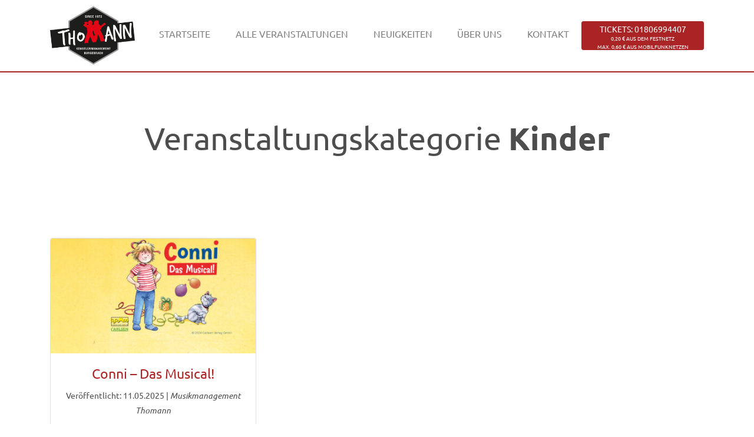

--- FILE ---
content_type: application/javascript
request_url: https://www.thomann-management.de/wp-content/themes/if.theme/js/main.js?ver=1.0
body_size: 14395
content:
!function(t,e){"object"==typeof exports&&"undefined"!=typeof module?e(exports,require("jquery"),require("popper.js")):"function"==typeof define&&define.amd?define(["exports","jquery","popper.js"],e):e(t.bootstrap={},t.jQuery,t.Popper)}(this,function(t,e,n){"use strict";function i(t,e){for(var n=0;n<e.length;n++){var i=e[n];i.enumerable=i.enumerable||!1,i.configurable=!0,"value"in i&&(i.writable=!0),Object.defineProperty(t,i.key,i)}}function r(t,e,n){return e&&i(t.prototype,e),n&&i(t,n),t}function o(){return o=Object.assign||function(t){for(var e=1;e<arguments.length;e++){var n=arguments[e];for(var i in n)Object.prototype.hasOwnProperty.call(n,i)&&(t[i]=n[i])}return t},o.apply(this,arguments)}function s(t,e){t.prototype=Object.create(e.prototype),t.prototype.constructor=t,t.__proto__=e}e=e&&e.hasOwnProperty("default")?e["default"]:e,n=n&&n.hasOwnProperty("default")?n["default"]:n;var a=function(t){function e(t){return{}.toString.call(t).match(/\s([a-zA-Z]+)/)[1].toLowerCase()}function n(){return{bindType:a.end,delegateType:a.end,handle:function(e){if(t(e.target).is(this))return e.handleObj.handler.apply(this,arguments)}}}function i(){return("undefined"==typeof window||!window.QUnit)&&{end:"transitionend"}}function r(e){var n=this,i=!1;return t(this).one(c.TRANSITION_END,function(){i=!0}),setTimeout(function(){i||c.triggerTransitionEnd(n)},e),this}function o(){a=i(),t.fn.emulateTransitionEnd=r,c.supportsTransitionEnd()&&(t.event.special[c.TRANSITION_END]=n())}function s(e){return e="function"==typeof t.escapeSelector?t.escapeSelector(e).substr(1):e.replace(/(:|\.|\[|\]|,|=|@)/g,"\\$1")}var a=!1,l=1e6,c={TRANSITION_END:"bsTransitionEnd",getUID:function(t){do t+=~~(Math.random()*l);while(document.getElementById(t));return t},getSelectorFromElement:function(e){var n=e.getAttribute("data-target");n&&"#"!==n||(n=e.getAttribute("href")||""),"#"===n.charAt(0)&&(n=s(n));try{var i=t(document).find(n);return i.length>0?n:null}catch(r){return null}},reflow:function(t){return t.offsetHeight},triggerTransitionEnd:function(e){t(e).trigger(a.end)},supportsTransitionEnd:function(){return Boolean(a)},isElement:function(t){return(t[0]||t).nodeType},typeCheckConfig:function(t,n,i){for(var r in i)if(Object.prototype.hasOwnProperty.call(i,r)){var o=i[r],s=n[r],a=s&&c.isElement(s)?"element":e(s);if(!new RegExp(o).test(a))throw new Error(t.toUpperCase()+": "+('Option "'+r+'" provided type "'+a+'" ')+('but expected type "'+o+'".'))}}};return o(),c}(e),l=function(t){var e="alert",n="4.0.0",i="bs.alert",o="."+i,s=".data-api",l=t.fn[e],c=150,h={DISMISS:'[data-dismiss="alert"]'},u={CLOSE:"close"+o,CLOSED:"closed"+o,CLICK_DATA_API:"click"+o+s},f={ALERT:"alert",FADE:"fade",SHOW:"show"},d=function(){function e(t){this._element=t}var o=e.prototype;return o.close=function(t){t=t||this._element;var e=this._getRootElement(t),n=this._triggerCloseEvent(e);n.isDefaultPrevented()||this._removeElement(e)},o.dispose=function(){t.removeData(this._element,i),this._element=null},o._getRootElement=function(e){var n=a.getSelectorFromElement(e),i=!1;return n&&(i=t(n)[0]),i||(i=t(e).closest("."+f.ALERT)[0]),i},o._triggerCloseEvent=function(e){var n=t.Event(u.CLOSE);return t(e).trigger(n),n},o._removeElement=function(e){var n=this;return t(e).removeClass(f.SHOW),a.supportsTransitionEnd()&&t(e).hasClass(f.FADE)?void t(e).one(a.TRANSITION_END,function(t){return n._destroyElement(e,t)}).emulateTransitionEnd(c):void this._destroyElement(e)},o._destroyElement=function(e){t(e).detach().trigger(u.CLOSED).remove()},e._jQueryInterface=function(n){return this.each(function(){var r=t(this),o=r.data(i);o||(o=new e(this),r.data(i,o)),"close"===n&&o[n](this)})},e._handleDismiss=function(t){return function(e){e&&e.preventDefault(),t.close(this)}},r(e,null,[{key:"VERSION",get:function(){return n}}]),e}();return t(document).on(u.CLICK_DATA_API,h.DISMISS,d._handleDismiss(new d)),t.fn[e]=d._jQueryInterface,t.fn[e].Constructor=d,t.fn[e].noConflict=function(){return t.fn[e]=l,d._jQueryInterface},d}(e),c=function(t){var e="button",n="4.0.0",i="bs.button",o="."+i,s=".data-api",a=t.fn[e],l={ACTIVE:"active",BUTTON:"btn",FOCUS:"focus"},c={DATA_TOGGLE_CARROT:'[data-toggle^="button"]',DATA_TOGGLE:'[data-toggle="buttons"]',INPUT:"input",ACTIVE:".active",BUTTON:".btn"},h={CLICK_DATA_API:"click"+o+s,FOCUS_BLUR_DATA_API:"focus"+o+s+" "+("blur"+o+s)},u=function(){function e(t){this._element=t}var o=e.prototype;return o.toggle=function(){var e=!0,n=!0,i=t(this._element).closest(c.DATA_TOGGLE)[0];if(i){var r=t(this._element).find(c.INPUT)[0];if(r){if("radio"===r.type)if(r.checked&&t(this._element).hasClass(l.ACTIVE))e=!1;else{var o=t(i).find(c.ACTIVE)[0];o&&t(o).removeClass(l.ACTIVE)}if(e){if(r.hasAttribute("disabled")||i.hasAttribute("disabled")||r.classList.contains("disabled")||i.classList.contains("disabled"))return;r.checked=!t(this._element).hasClass(l.ACTIVE),t(r).trigger("change")}r.focus(),n=!1}}n&&this._element.setAttribute("aria-pressed",!t(this._element).hasClass(l.ACTIVE)),e&&t(this._element).toggleClass(l.ACTIVE)},o.dispose=function(){t.removeData(this._element,i),this._element=null},e._jQueryInterface=function(n){return this.each(function(){var r=t(this).data(i);r||(r=new e(this),t(this).data(i,r)),"toggle"===n&&r[n]()})},r(e,null,[{key:"VERSION",get:function(){return n}}]),e}();return t(document).on(h.CLICK_DATA_API,c.DATA_TOGGLE_CARROT,function(e){e.preventDefault();var n=e.target;t(n).hasClass(l.BUTTON)||(n=t(n).closest(c.BUTTON)),u._jQueryInterface.call(t(n),"toggle")}).on(h.FOCUS_BLUR_DATA_API,c.DATA_TOGGLE_CARROT,function(e){var n=t(e.target).closest(c.BUTTON)[0];t(n).toggleClass(l.FOCUS,/^focus(in)?$/.test(e.type))}),t.fn[e]=u._jQueryInterface,t.fn[e].Constructor=u,t.fn[e].noConflict=function(){return t.fn[e]=a,u._jQueryInterface},u}(e),h=function(t){var e="carousel",n="4.0.0",i="bs.carousel",s="."+i,l=".data-api",c=t.fn[e],h=600,u=37,f=39,d=500,_={interval:5e3,keyboard:!0,slide:!1,pause:"hover",wrap:!0},g={interval:"(number|boolean)",keyboard:"boolean",slide:"(boolean|string)",pause:"(string|boolean)",wrap:"boolean"},m={NEXT:"next",PREV:"prev",LEFT:"left",RIGHT:"right"},p={SLIDE:"slide"+s,SLID:"slid"+s,KEYDOWN:"keydown"+s,MOUSEENTER:"mouseenter"+s,MOUSELEAVE:"mouseleave"+s,TOUCHEND:"touchend"+s,LOAD_DATA_API:"load"+s+l,CLICK_DATA_API:"click"+s+l},E={CAROUSEL:"carousel",ACTIVE:"active",SLIDE:"slide",RIGHT:"carousel-item-right",LEFT:"carousel-item-left",NEXT:"carousel-item-next",PREV:"carousel-item-prev",ITEM:"carousel-item"},v={ACTIVE:".active",ACTIVE_ITEM:".active.carousel-item",ITEM:".carousel-item",NEXT_PREV:".carousel-item-next, .carousel-item-prev",INDICATORS:".carousel-indicators",DATA_SLIDE:"[data-slide], [data-slide-to]",DATA_RIDE:'[data-ride="carousel"]'},T=function(){function l(e,n){this._items=null,this._interval=null,this._activeElement=null,this._isPaused=!1,this._isSliding=!1,this.touchTimeout=null,this._config=this._getConfig(n),this._element=t(e)[0],this._indicatorsElement=t(this._element).find(v.INDICATORS)[0],this._addEventListeners()}var c=l.prototype;return c.next=function(){this._isSliding||this._slide(m.NEXT)},c.nextWhenVisible=function(){!document.hidden&&t(this._element).is(":visible")&&"hidden"!==t(this._element).css("visibility")&&this.next()},c.prev=function(){this._isSliding||this._slide(m.PREV)},c.pause=function(e){e||(this._isPaused=!0),t(this._element).find(v.NEXT_PREV)[0]&&a.supportsTransitionEnd()&&(a.triggerTransitionEnd(this._element),this.cycle(!0)),clearInterval(this._interval),this._interval=null},c.cycle=function(t){t||(this._isPaused=!1),this._interval&&(clearInterval(this._interval),this._interval=null),this._config.interval&&!this._isPaused&&(this._interval=setInterval((document.visibilityState?this.nextWhenVisible:this.next).bind(this),this._config.interval))},c.to=function(e){var n=this;this._activeElement=t(this._element).find(v.ACTIVE_ITEM)[0];var i=this._getItemIndex(this._activeElement);if(!(e>this._items.length-1||e<0)){if(this._isSliding)return void t(this._element).one(p.SLID,function(){return n.to(e)});if(i===e)return this.pause(),void this.cycle();var r=e>i?m.NEXT:m.PREV;this._slide(r,this._items[e])}},c.dispose=function(){t(this._element).off(s),t.removeData(this._element,i),this._items=null,this._config=null,this._element=null,this._interval=null,this._isPaused=null,this._isSliding=null,this._activeElement=null,this._indicatorsElement=null},c._getConfig=function(t){return t=o({},_,t),a.typeCheckConfig(e,t,g),t},c._addEventListeners=function(){var e=this;this._config.keyboard&&t(this._element).on(p.KEYDOWN,function(t){return e._keydown(t)}),"hover"===this._config.pause&&(t(this._element).on(p.MOUSEENTER,function(t){return e.pause(t)}).on(p.MOUSELEAVE,function(t){return e.cycle(t)}),"ontouchstart"in document.documentElement&&t(this._element).on(p.TOUCHEND,function(){e.pause(),e.touchTimeout&&clearTimeout(e.touchTimeout),e.touchTimeout=setTimeout(function(t){return e.cycle(t)},d+e._config.interval)}))},c._keydown=function(t){if(!/input|textarea/i.test(t.target.tagName))switch(t.which){case u:t.preventDefault(),this.prev();break;case f:t.preventDefault(),this.next()}},c._getItemIndex=function(e){return this._items=t.makeArray(t(e).parent().find(v.ITEM)),this._items.indexOf(e)},c._getItemByDirection=function(t,e){var n=t===m.NEXT,i=t===m.PREV,r=this._getItemIndex(e),o=this._items.length-1,s=i&&0===r||n&&r===o;if(s&&!this._config.wrap)return e;var a=t===m.PREV?-1:1,l=(r+a)%this._items.length;return l===-1?this._items[this._items.length-1]:this._items[l]},c._triggerSlideEvent=function(e,n){var i=this._getItemIndex(e),r=this._getItemIndex(t(this._element).find(v.ACTIVE_ITEM)[0]),o=t.Event(p.SLIDE,{relatedTarget:e,direction:n,from:r,to:i});return t(this._element).trigger(o),o},c._setActiveIndicatorElement=function(e){if(this._indicatorsElement){t(this._indicatorsElement).find(v.ACTIVE).removeClass(E.ACTIVE);var n=this._indicatorsElement.children[this._getItemIndex(e)];n&&t(n).addClass(E.ACTIVE)}},c._slide=function(e,n){var i,r,o,s=this,l=t(this._element).find(v.ACTIVE_ITEM)[0],c=this._getItemIndex(l),u=n||l&&this._getItemByDirection(e,l),f=this._getItemIndex(u),d=Boolean(this._interval);if(e===m.NEXT?(i=E.LEFT,r=E.NEXT,o=m.LEFT):(i=E.RIGHT,r=E.PREV,o=m.RIGHT),u&&t(u).hasClass(E.ACTIVE))return void(this._isSliding=!1);var _=this._triggerSlideEvent(u,o);if(!_.isDefaultPrevented()&&l&&u){this._isSliding=!0,d&&this.pause(),this._setActiveIndicatorElement(u);var g=t.Event(p.SLID,{relatedTarget:u,direction:o,from:c,to:f});a.supportsTransitionEnd()&&t(this._element).hasClass(E.SLIDE)?(t(u).addClass(r),a.reflow(u),t(l).addClass(i),t(u).addClass(i),t(l).one(a.TRANSITION_END,function(){t(u).removeClass(i+" "+r).addClass(E.ACTIVE),t(l).removeClass(E.ACTIVE+" "+r+" "+i),s._isSliding=!1,setTimeout(function(){return t(s._element).trigger(g)},0)}).emulateTransitionEnd(h)):(t(l).removeClass(E.ACTIVE),t(u).addClass(E.ACTIVE),this._isSliding=!1,t(this._element).trigger(g)),d&&this.cycle()}},l._jQueryInterface=function(e){return this.each(function(){var n=t(this).data(i),r=o({},_,t(this).data());"object"==typeof e&&(r=o({},r,e));var s="string"==typeof e?e:r.slide;if(n||(n=new l(this,r),t(this).data(i,n)),"number"==typeof e)n.to(e);else if("string"==typeof s){if("undefined"==typeof n[s])throw new TypeError('No method named "'+s+'"');n[s]()}else r.interval&&(n.pause(),n.cycle())})},l._dataApiClickHandler=function(e){var n=a.getSelectorFromElement(this);if(n){var r=t(n)[0];if(r&&t(r).hasClass(E.CAROUSEL)){var s=o({},t(r).data(),t(this).data()),c=this.getAttribute("data-slide-to");c&&(s.interval=!1),l._jQueryInterface.call(t(r),s),c&&t(r).data(i).to(c),e.preventDefault()}}},r(l,null,[{key:"VERSION",get:function(){return n}},{key:"Default",get:function(){return _}}]),l}();return t(document).on(p.CLICK_DATA_API,v.DATA_SLIDE,T._dataApiClickHandler),t(window).on(p.LOAD_DATA_API,function(){t(v.DATA_RIDE).each(function(){var e=t(this);T._jQueryInterface.call(e,e.data())})}),t.fn[e]=T._jQueryInterface,t.fn[e].Constructor=T,t.fn[e].noConflict=function(){return t.fn[e]=c,T._jQueryInterface},T}(e),u=function(t){var e="collapse",n="4.0.0",i="bs.collapse",s="."+i,l=".data-api",c=t.fn[e],h=600,u={toggle:!0,parent:""},f={toggle:"boolean",parent:"(string|element)"},d={SHOW:"show"+s,SHOWN:"shown"+s,HIDE:"hide"+s,HIDDEN:"hidden"+s,CLICK_DATA_API:"click"+s+l},_={SHOW:"show",COLLAPSE:"collapse",COLLAPSING:"collapsing",COLLAPSED:"collapsed"},g={WIDTH:"width",HEIGHT:"height"},m={ACTIVES:".show, .collapsing",DATA_TOGGLE:'[data-toggle="collapse"]'},p=function(){function s(e,n){this._isTransitioning=!1,this._element=e,this._config=this._getConfig(n),this._triggerArray=t.makeArray(t('[data-toggle="collapse"][href="#'+e.id+'"],'+('[data-toggle="collapse"][data-target="#'+e.id+'"]')));for(var i=t(m.DATA_TOGGLE),r=0;r<i.length;r++){var o=i[r],s=a.getSelectorFromElement(o);null!==s&&t(s).filter(e).length>0&&(this._selector=s,this._triggerArray.push(o))}this._parent=this._config.parent?this._getParent():null,this._config.parent||this._addAriaAndCollapsedClass(this._element,this._triggerArray),this._config.toggle&&this.toggle()}var l=s.prototype;return l.toggle=function(){t(this._element).hasClass(_.SHOW)?this.hide():this.show()},l.show=function(){var e=this;if(!this._isTransitioning&&!t(this._element).hasClass(_.SHOW)){var n,r;if(this._parent&&(n=t.makeArray(t(this._parent).find(m.ACTIVES).filter('[data-parent="'+this._config.parent+'"]')),0===n.length&&(n=null)),!(n&&(r=t(n).not(this._selector).data(i),r&&r._isTransitioning))){var o=t.Event(d.SHOW);if(t(this._element).trigger(o),!o.isDefaultPrevented()){n&&(s._jQueryInterface.call(t(n).not(this._selector),"hide"),r||t(n).data(i,null));var l=this._getDimension();t(this._element).removeClass(_.COLLAPSE).addClass(_.COLLAPSING),this._element.style[l]=0,this._triggerArray.length>0&&t(this._triggerArray).removeClass(_.COLLAPSED).attr("aria-expanded",!0),this.setTransitioning(!0);var c=function(){t(e._element).removeClass(_.COLLAPSING).addClass(_.COLLAPSE).addClass(_.SHOW),e._element.style[l]="",e.setTransitioning(!1),t(e._element).trigger(d.SHOWN)};if(!a.supportsTransitionEnd())return void c();var u=l[0].toUpperCase()+l.slice(1),f="scroll"+u;t(this._element).one(a.TRANSITION_END,c).emulateTransitionEnd(h),this._element.style[l]=this._element[f]+"px"}}}},l.hide=function(){var e=this;if(!this._isTransitioning&&t(this._element).hasClass(_.SHOW)){var n=t.Event(d.HIDE);if(t(this._element).trigger(n),!n.isDefaultPrevented()){var i=this._getDimension();if(this._element.style[i]=this._element.getBoundingClientRect()[i]+"px",a.reflow(this._element),t(this._element).addClass(_.COLLAPSING).removeClass(_.COLLAPSE).removeClass(_.SHOW),this._triggerArray.length>0)for(var r=0;r<this._triggerArray.length;r++){var o=this._triggerArray[r],s=a.getSelectorFromElement(o);if(null!==s){var l=t(s);l.hasClass(_.SHOW)||t(o).addClass(_.COLLAPSED).attr("aria-expanded",!1)}}this.setTransitioning(!0);var c=function(){e.setTransitioning(!1),t(e._element).removeClass(_.COLLAPSING).addClass(_.COLLAPSE).trigger(d.HIDDEN)};return this._element.style[i]="",a.supportsTransitionEnd()?void t(this._element).one(a.TRANSITION_END,c).emulateTransitionEnd(h):void c()}}},l.setTransitioning=function(t){this._isTransitioning=t},l.dispose=function(){t.removeData(this._element,i),this._config=null,this._parent=null,this._element=null,this._triggerArray=null,this._isTransitioning=null},l._getConfig=function(t){return t=o({},u,t),t.toggle=Boolean(t.toggle),a.typeCheckConfig(e,t,f),t},l._getDimension=function(){var e=t(this._element).hasClass(g.WIDTH);return e?g.WIDTH:g.HEIGHT},l._getParent=function(){var e=this,n=null;a.isElement(this._config.parent)?(n=this._config.parent,"undefined"!=typeof this._config.parent.jquery&&(n=this._config.parent[0])):n=t(this._config.parent)[0];var i='[data-toggle="collapse"][data-parent="'+this._config.parent+'"]';return t(n).find(i).each(function(t,n){e._addAriaAndCollapsedClass(s._getTargetFromElement(n),[n])}),n},l._addAriaAndCollapsedClass=function(e,n){if(e){var i=t(e).hasClass(_.SHOW);n.length>0&&t(n).toggleClass(_.COLLAPSED,!i).attr("aria-expanded",i)}},s._getTargetFromElement=function(e){var n=a.getSelectorFromElement(e);return n?t(n)[0]:null},s._jQueryInterface=function(e){return this.each(function(){var n=t(this),r=n.data(i),a=o({},u,n.data(),"object"==typeof e&&e);if(!r&&a.toggle&&/show|hide/.test(e)&&(a.toggle=!1),r||(r=new s(this,a),n.data(i,r)),"string"==typeof e){if("undefined"==typeof r[e])throw new TypeError('No method named "'+e+'"');r[e]()}})},r(s,null,[{key:"VERSION",get:function(){return n}},{key:"Default",get:function(){return u}}]),s}();return t(document).on(d.CLICK_DATA_API,m.DATA_TOGGLE,function(e){"A"===e.currentTarget.tagName&&e.preventDefault();var n=t(this),r=a.getSelectorFromElement(this);t(r).each(function(){var e=t(this),r=e.data(i),o=r?"toggle":n.data();p._jQueryInterface.call(e,o)})}),t.fn[e]=p._jQueryInterface,t.fn[e].Constructor=p,t.fn[e].noConflict=function(){return t.fn[e]=c,p._jQueryInterface},p}(e),f=function(t){var e="dropdown",i="4.0.0",s="bs.dropdown",l="."+s,c=".data-api",h=t.fn[e],u=27,f=32,d=9,_=38,g=40,m=3,p=new RegExp(_+"|"+g+"|"+u),E={HIDE:"hide"+l,HIDDEN:"hidden"+l,SHOW:"show"+l,SHOWN:"shown"+l,CLICK:"click"+l,CLICK_DATA_API:"click"+l+c,KEYDOWN_DATA_API:"keydown"+l+c,KEYUP_DATA_API:"keyup"+l+c},v={DISABLED:"disabled",SHOW:"show",DROPUP:"dropup",DROPRIGHT:"dropright",DROPLEFT:"dropleft",MENURIGHT:"dropdown-menu-right",MENULEFT:"dropdown-menu-left",POSITION_STATIC:"position-static"},T={DATA_TOGGLE:'[data-toggle="dropdown"]',FORM_CHILD:".dropdown form",MENU:".dropdown-menu",NAVBAR_NAV:".navbar-nav",VISIBLE_ITEMS:".dropdown-menu .dropdown-item:not(.disabled)"},C={TOP:"top-start",TOPEND:"top-end",BOTTOM:"bottom-start",BOTTOMEND:"bottom-end",RIGHT:"right-start",RIGHTEND:"right-end",LEFT:"left-start",LEFTEND:"left-end"},I={offset:0,flip:!0,boundary:"scrollParent"},A={offset:"(number|string|function)",flip:"boolean",boundary:"(string|element)"},y=function(){function c(t,e){this._element=t,this._popper=null,this._config=this._getConfig(e),this._menu=this._getMenuElement(),this._inNavbar=this._detectNavbar(),this._addEventListeners()}var h=c.prototype;return h.toggle=function(){if(!this._element.disabled&&!t(this._element).hasClass(v.DISABLED)){var e=c._getParentFromElement(this._element),i=t(this._menu).hasClass(v.SHOW);if(c._clearMenus(),!i){var r={relatedTarget:this._element},o=t.Event(E.SHOW,r);if(t(e).trigger(o),!o.isDefaultPrevented()){if(!this._inNavbar){if("undefined"==typeof n)throw new TypeError("Bootstrap dropdown require Popper.js (https://popper.js.org)");var s=this._element;t(e).hasClass(v.DROPUP)&&(t(this._menu).hasClass(v.MENULEFT)||t(this._menu).hasClass(v.MENURIGHT))&&(s=e),"scrollParent"!==this._config.boundary&&t(e).addClass(v.POSITION_STATIC),this._popper=new n(s,this._menu,this._getPopperConfig())}"ontouchstart"in document.documentElement&&0===t(e).closest(T.NAVBAR_NAV).length&&t("body").children().on("mouseover",null,t.noop),this._element.focus(),this._element.setAttribute("aria-expanded",!0),t(this._menu).toggleClass(v.SHOW),t(e).toggleClass(v.SHOW).trigger(t.Event(E.SHOWN,r))}}}},h.dispose=function(){t.removeData(this._element,s),t(this._element).off(l),this._element=null,this._menu=null,null!==this._popper&&(this._popper.destroy(),this._popper=null)},h.update=function(){this._inNavbar=this._detectNavbar(),null!==this._popper&&this._popper.scheduleUpdate()},h._addEventListeners=function(){var e=this;t(this._element).on(E.CLICK,function(t){t.preventDefault(),t.stopPropagation(),e.toggle()})},h._getConfig=function(n){return n=o({},this.constructor.Default,t(this._element).data(),n),a.typeCheckConfig(e,n,this.constructor.DefaultType),n},h._getMenuElement=function(){if(!this._menu){var e=c._getParentFromElement(this._element);this._menu=t(e).find(T.MENU)[0]}return this._menu},h._getPlacement=function(){var e=t(this._element).parent(),n=C.BOTTOM;return e.hasClass(v.DROPUP)?(n=C.TOP,t(this._menu).hasClass(v.MENURIGHT)&&(n=C.TOPEND)):e.hasClass(v.DROPRIGHT)?n=C.RIGHT:e.hasClass(v.DROPLEFT)?n=C.LEFT:t(this._menu).hasClass(v.MENURIGHT)&&(n=C.BOTTOMEND),n},h._detectNavbar=function(){return t(this._element).closest(".navbar").length>0},h._getPopperConfig=function(){var t=this,e={};"function"==typeof this._config.offset?e.fn=function(e){return e.offsets=o({},e.offsets,t._config.offset(e.offsets)||{}),e}:e.offset=this._config.offset;var n={placement:this._getPlacement(),modifiers:{offset:e,flip:{enabled:this._config.flip},preventOverflow:{boundariesElement:this._config.boundary}}};return n},c._jQueryInterface=function(e){return this.each(function(){var n=t(this).data(s),i="object"==typeof e?e:null;if(n||(n=new c(this,i),t(this).data(s,n)),"string"==typeof e){if("undefined"==typeof n[e])throw new TypeError('No method named "'+e+'"');n[e]()}})},c._clearMenus=function(e){if(!e||e.which!==m&&("keyup"!==e.type||e.which===d))for(var n=t.makeArray(t(T.DATA_TOGGLE)),i=0;i<n.length;i++){var r=c._getParentFromElement(n[i]),o=t(n[i]).data(s),a={relatedTarget:n[i]};if(o){var l=o._menu;if(t(r).hasClass(v.SHOW)&&!(e&&("click"===e.type&&/input|textarea/i.test(e.target.tagName)||"keyup"===e.type&&e.which===d)&&t.contains(r,e.target))){var h=t.Event(E.HIDE,a);t(r).trigger(h),h.isDefaultPrevented()||("ontouchstart"in document.documentElement&&t("body").children().off("mouseover",null,t.noop),n[i].setAttribute("aria-expanded","false"),t(l).removeClass(v.SHOW),t(r).removeClass(v.SHOW).trigger(t.Event(E.HIDDEN,a)))}}}},c._getParentFromElement=function(e){var n,i=a.getSelectorFromElement(e);return i&&(n=t(i)[0]),n||e.parentNode},c._dataApiKeydownHandler=function(e){if((/input|textarea/i.test(e.target.tagName)?!(e.which===f||e.which!==u&&(e.which!==g&&e.which!==_||t(e.target).closest(T.MENU).length)):p.test(e.which))&&(e.preventDefault(),e.stopPropagation(),!this.disabled&&!t(this).hasClass(v.DISABLED))){var n=c._getParentFromElement(this),i=t(n).hasClass(v.SHOW);if(!i&&(e.which!==u||e.which!==f)||i&&(e.which===u||e.which===f)){if(e.which===u){var r=t(n).find(T.DATA_TOGGLE)[0];t(r).trigger("focus")}return void t(this).trigger("click")}var o=t(n).find(T.VISIBLE_ITEMS).get();if(0!==o.length){var s=o.indexOf(e.target);e.which===_&&s>0&&s--,e.which===g&&s<o.length-1&&s++,s<0&&(s=0),o[s].focus()}}},r(c,null,[{key:"VERSION",get:function(){return i}},{key:"Default",get:function(){return I}},{key:"DefaultType",get:function(){return A}}]),c}();return t(document).on(E.KEYDOWN_DATA_API,T.DATA_TOGGLE,y._dataApiKeydownHandler).on(E.KEYDOWN_DATA_API,T.MENU,y._dataApiKeydownHandler).on(E.CLICK_DATA_API+" "+E.KEYUP_DATA_API,y._clearMenus).on(E.CLICK_DATA_API,T.DATA_TOGGLE,function(e){e.preventDefault(),e.stopPropagation(),y._jQueryInterface.call(t(this),"toggle")}).on(E.CLICK_DATA_API,T.FORM_CHILD,function(t){t.stopPropagation()}),t.fn[e]=y._jQueryInterface,t.fn[e].Constructor=y,t.fn[e].noConflict=function(){return t.fn[e]=h,y._jQueryInterface},y}(e,n),d=function(t){var e="modal",n="4.0.0",i="bs.modal",s="."+i,l=".data-api",c=t.fn[e],h=300,u=150,f=27,d={backdrop:!0,keyboard:!0,focus:!0,show:!0},_={backdrop:"(boolean|string)",keyboard:"boolean",focus:"boolean",show:"boolean"},g={HIDE:"hide"+s,HIDDEN:"hidden"+s,SHOW:"show"+s,SHOWN:"shown"+s,FOCUSIN:"focusin"+s,RESIZE:"resize"+s,CLICK_DISMISS:"click.dismiss"+s,KEYDOWN_DISMISS:"keydown.dismiss"+s,MOUSEUP_DISMISS:"mouseup.dismiss"+s,MOUSEDOWN_DISMISS:"mousedown.dismiss"+s,CLICK_DATA_API:"click"+s+l},m={SCROLLBAR_MEASURER:"modal-scrollbar-measure",BACKDROP:"modal-backdrop",OPEN:"modal-open",FADE:"fade",SHOW:"show"},p={DIALOG:".modal-dialog",DATA_TOGGLE:'[data-toggle="modal"]',DATA_DISMISS:'[data-dismiss="modal"]',FIXED_CONTENT:".fixed-top, .fixed-bottom, .is-fixed, .sticky-top",STICKY_CONTENT:".sticky-top",NAVBAR_TOGGLER:".navbar-toggler"},E=function(){function l(e,n){this._config=this._getConfig(n),this._element=e,this._dialog=t(e).find(p.DIALOG)[0],this._backdrop=null,this._isShown=!1,this._isBodyOverflowing=!1,this._ignoreBackdropClick=!1,this._originalBodyPadding=0,this._scrollbarWidth=0}var c=l.prototype;return c.toggle=function(t){return this._isShown?this.hide():this.show(t)},c.show=function(e){var n=this;if(!this._isTransitioning&&!this._isShown){a.supportsTransitionEnd()&&t(this._element).hasClass(m.FADE)&&(this._isTransitioning=!0);var i=t.Event(g.SHOW,{relatedTarget:e});t(this._element).trigger(i),this._isShown||i.isDefaultPrevented()||(this._isShown=!0,this._checkScrollbar(),this._setScrollbar(),this._adjustDialog(),t(document.body).addClass(m.OPEN),this._setEscapeEvent(),this._setResizeEvent(),t(this._element).on(g.CLICK_DISMISS,p.DATA_DISMISS,function(t){return n.hide(t)}),t(this._dialog).on(g.MOUSEDOWN_DISMISS,function(){t(n._element).one(g.MOUSEUP_DISMISS,function(e){t(e.target).is(n._element)&&(n._ignoreBackdropClick=!0)})}),this._showBackdrop(function(){return n._showElement(e)}))}},c.hide=function(e){var n=this;if(e&&e.preventDefault(),!this._isTransitioning&&this._isShown){var i=t.Event(g.HIDE);if(t(this._element).trigger(i),this._isShown&&!i.isDefaultPrevented()){this._isShown=!1;var r=a.supportsTransitionEnd()&&t(this._element).hasClass(m.FADE);r&&(this._isTransitioning=!0),this._setEscapeEvent(),this._setResizeEvent(),t(document).off(g.FOCUSIN),t(this._element).removeClass(m.SHOW),t(this._element).off(g.CLICK_DISMISS),t(this._dialog).off(g.MOUSEDOWN_DISMISS),r?t(this._element).one(a.TRANSITION_END,function(t){return n._hideModal(t)}).emulateTransitionEnd(h):this._hideModal()}}},c.dispose=function(){t.removeData(this._element,i),t(window,document,this._element,this._backdrop).off(s),this._config=null,this._element=null,this._dialog=null,this._backdrop=null,this._isShown=null,this._isBodyOverflowing=null,this._ignoreBackdropClick=null,this._scrollbarWidth=null},c.handleUpdate=function(){this._adjustDialog()},c._getConfig=function(t){return t=o({},d,t),a.typeCheckConfig(e,t,_),t},c._showElement=function(e){var n=this,i=a.supportsTransitionEnd()&&t(this._element).hasClass(m.FADE);this._element.parentNode&&this._element.parentNode.nodeType===Node.ELEMENT_NODE||document.body.appendChild(this._element),this._element.style.display="block",this._element.removeAttribute("aria-hidden"),this._element.scrollTop=0,i&&a.reflow(this._element),t(this._element).addClass(m.SHOW),this._config.focus&&this._enforceFocus();var r=t.Event(g.SHOWN,{relatedTarget:e}),o=function(){n._config.focus&&n._element.focus(),n._isTransitioning=!1,t(n._element).trigger(r)};i?t(this._dialog).one(a.TRANSITION_END,o).emulateTransitionEnd(h):o()},c._enforceFocus=function(){var e=this;t(document).off(g.FOCUSIN).on(g.FOCUSIN,function(n){document!==n.target&&e._element!==n.target&&0===t(e._element).has(n.target).length&&e._element.focus()})},c._setEscapeEvent=function(){var e=this;this._isShown&&this._config.keyboard?t(this._element).on(g.KEYDOWN_DISMISS,function(t){t.which===f&&(t.preventDefault(),e.hide())}):this._isShown||t(this._element).off(g.KEYDOWN_DISMISS)},c._setResizeEvent=function(){var e=this;this._isShown?t(window).on(g.RESIZE,function(t){return e.handleUpdate(t)}):t(window).off(g.RESIZE)},c._hideModal=function(){var e=this;this._element.style.display="none",this._element.setAttribute("aria-hidden",!0),this._isTransitioning=!1,this._showBackdrop(function(){t(document.body).removeClass(m.OPEN),e._resetAdjustments(),e._resetScrollbar(),t(e._element).trigger(g.HIDDEN)})},c._removeBackdrop=function(){this._backdrop&&(t(this._backdrop).remove(),this._backdrop=null)},c._showBackdrop=function(e){var n=this,i=t(this._element).hasClass(m.FADE)?m.FADE:"";if(this._isShown&&this._config.backdrop){var r=a.supportsTransitionEnd()&&i;if(this._backdrop=document.createElement("div"),this._backdrop.className=m.BACKDROP,i&&t(this._backdrop).addClass(i),t(this._backdrop).appendTo(document.body),t(this._element).on(g.CLICK_DISMISS,function(t){return n._ignoreBackdropClick?void(n._ignoreBackdropClick=!1):void(t.target===t.currentTarget&&("static"===n._config.backdrop?n._element.focus():n.hide()))}),r&&a.reflow(this._backdrop),t(this._backdrop).addClass(m.SHOW),!e)return;if(!r)return void e();t(this._backdrop).one(a.TRANSITION_END,e).emulateTransitionEnd(u)}else if(!this._isShown&&this._backdrop){t(this._backdrop).removeClass(m.SHOW);var o=function(){n._removeBackdrop(),e&&e()};a.supportsTransitionEnd()&&t(this._element).hasClass(m.FADE)?t(this._backdrop).one(a.TRANSITION_END,o).emulateTransitionEnd(u):o()}else e&&e()},c._adjustDialog=function(){var t=this._element.scrollHeight>document.documentElement.clientHeight;!this._isBodyOverflowing&&t&&(this._element.style.paddingLeft=this._scrollbarWidth+"px"),this._isBodyOverflowing&&!t&&(this._element.style.paddingRight=this._scrollbarWidth+"px")},c._resetAdjustments=function(){this._element.style.paddingLeft="",this._element.style.paddingRight=""},c._checkScrollbar=function(){var t=document.body.getBoundingClientRect();this._isBodyOverflowing=t.left+t.right<window.innerWidth,this._scrollbarWidth=this._getScrollbarWidth()},c._setScrollbar=function(){var e=this;if(this._isBodyOverflowing){t(p.FIXED_CONTENT).each(function(n,i){var r=t(i)[0].style.paddingRight,o=t(i).css("padding-right");t(i).data("padding-right",r).css("padding-right",parseFloat(o)+e._scrollbarWidth+"px")}),t(p.STICKY_CONTENT).each(function(n,i){var r=t(i)[0].style.marginRight,o=t(i).css("margin-right");t(i).data("margin-right",r).css("margin-right",parseFloat(o)-e._scrollbarWidth+"px")}),t(p.NAVBAR_TOGGLER).each(function(n,i){var r=t(i)[0].style.marginRight,o=t(i).css("margin-right");t(i).data("margin-right",r).css("margin-right",parseFloat(o)+e._scrollbarWidth+"px")});var n=document.body.style.paddingRight,i=t("body").css("padding-right");t("body").data("padding-right",n).css("padding-right",parseFloat(i)+this._scrollbarWidth+"px")}},c._resetScrollbar=function(){t(p.FIXED_CONTENT).each(function(e,n){var i=t(n).data("padding-right");"undefined"!=typeof i&&t(n).css("padding-right",i).removeData("padding-right")}),t(p.STICKY_CONTENT+", "+p.NAVBAR_TOGGLER).each(function(e,n){var i=t(n).data("margin-right");"undefined"!=typeof i&&t(n).css("margin-right",i).removeData("margin-right")});var e=t("body").data("padding-right");"undefined"!=typeof e&&t("body").css("padding-right",e).removeData("padding-right")},c._getScrollbarWidth=function(){var t=document.createElement("div");t.className=m.SCROLLBAR_MEASURER,document.body.appendChild(t);var e=t.getBoundingClientRect().width-t.clientWidth;return document.body.removeChild(t),e},l._jQueryInterface=function(e,n){return this.each(function(){var r=t(this).data(i),s=o({},l.Default,t(this).data(),"object"==typeof e&&e);if(r||(r=new l(this,s),t(this).data(i,r)),"string"==typeof e){if("undefined"==typeof r[e])throw new TypeError('No method named "'+e+'"');r[e](n)}else s.show&&r.show(n)})},r(l,null,[{key:"VERSION",get:function(){return n}},{key:"Default",get:function(){return d}}]),l}();return t(document).on(g.CLICK_DATA_API,p.DATA_TOGGLE,function(e){var n,r=this,s=a.getSelectorFromElement(this);s&&(n=t(s)[0]);var l=t(n).data(i)?"toggle":o({},t(n).data(),t(this).data());"A"!==this.tagName&&"AREA"!==this.tagName||e.preventDefault();var c=t(n).one(g.SHOW,function(e){e.isDefaultPrevented()||c.one(g.HIDDEN,function(){t(r).is(":visible")&&r.focus()})});E._jQueryInterface.call(t(n),l,this)}),t.fn[e]=E._jQueryInterface,t.fn[e].Constructor=E,t.fn[e].noConflict=function(){return t.fn[e]=c,E._jQueryInterface},E}(e),_=function(t){var e="tooltip",i="4.0.0",s="bs.tooltip",l="."+s,c=t.fn[e],h=150,u="bs-tooltip",f=new RegExp("(^|\\s)"+u+"\\S+","g"),d={animation:"boolean",template:"string",title:"(string|element|function)",trigger:"string",delay:"(number|object)",html:"boolean",selector:"(string|boolean)",placement:"(string|function)",offset:"(number|string)",container:"(string|element|boolean)",fallbackPlacement:"(string|array)",boundary:"(string|element)"},_={AUTO:"auto",TOP:"top",RIGHT:"right",BOTTOM:"bottom",LEFT:"left"},g={animation:!0,template:'<div class="tooltip" role="tooltip"><div class="arrow"></div><div class="tooltip-inner"></div></div>',
trigger:"hover focus",title:"",delay:0,html:!1,selector:!1,placement:"top",offset:0,container:!1,fallbackPlacement:"flip",boundary:"scrollParent"},m={SHOW:"show",OUT:"out"},p={HIDE:"hide"+l,HIDDEN:"hidden"+l,SHOW:"show"+l,SHOWN:"shown"+l,INSERTED:"inserted"+l,CLICK:"click"+l,FOCUSIN:"focusin"+l,FOCUSOUT:"focusout"+l,MOUSEENTER:"mouseenter"+l,MOUSELEAVE:"mouseleave"+l},E={FADE:"fade",SHOW:"show"},v={TOOLTIP:".tooltip",TOOLTIP_INNER:".tooltip-inner",ARROW:".arrow"},T={HOVER:"hover",FOCUS:"focus",CLICK:"click",MANUAL:"manual"},C=function(){function c(t,e){if("undefined"==typeof n)throw new TypeError("Bootstrap tooltips require Popper.js (https://popper.js.org)");this._isEnabled=!0,this._timeout=0,this._hoverState="",this._activeTrigger={},this._popper=null,this.element=t,this.config=this._getConfig(e),this.tip=null,this._setListeners()}var C=c.prototype;return C.enable=function(){this._isEnabled=!0},C.disable=function(){this._isEnabled=!1},C.toggleEnabled=function(){this._isEnabled=!this._isEnabled},C.toggle=function(e){if(this._isEnabled)if(e){var n=this.constructor.DATA_KEY,i=t(e.currentTarget).data(n);i||(i=new this.constructor(e.currentTarget,this._getDelegateConfig()),t(e.currentTarget).data(n,i)),i._activeTrigger.click=!i._activeTrigger.click,i._isWithActiveTrigger()?i._enter(null,i):i._leave(null,i)}else{if(t(this.getTipElement()).hasClass(E.SHOW))return void this._leave(null,this);this._enter(null,this)}},C.dispose=function(){clearTimeout(this._timeout),t.removeData(this.element,this.constructor.DATA_KEY),t(this.element).off(this.constructor.EVENT_KEY),t(this.element).closest(".modal").off("hide.bs.modal"),this.tip&&t(this.tip).remove(),this._isEnabled=null,this._timeout=null,this._hoverState=null,this._activeTrigger=null,null!==this._popper&&this._popper.destroy(),this._popper=null,this.element=null,this.config=null,this.tip=null},C.show=function(){var e=this;if("none"===t(this.element).css("display"))throw new Error("Please use show on visible elements");var i=t.Event(this.constructor.Event.SHOW);if(this.isWithContent()&&this._isEnabled){t(this.element).trigger(i);var r=t.contains(this.element.ownerDocument.documentElement,this.element);if(i.isDefaultPrevented()||!r)return;var o=this.getTipElement(),s=a.getUID(this.constructor.NAME);o.setAttribute("id",s),this.element.setAttribute("aria-describedby",s),this.setContent(),this.config.animation&&t(o).addClass(E.FADE);var l="function"==typeof this.config.placement?this.config.placement.call(this,o,this.element):this.config.placement,h=this._getAttachment(l);this.addAttachmentClass(h);var u=this.config.container===!1?document.body:t(this.config.container);t(o).data(this.constructor.DATA_KEY,this),t.contains(this.element.ownerDocument.documentElement,this.tip)||t(o).appendTo(u),t(this.element).trigger(this.constructor.Event.INSERTED),this._popper=new n(this.element,o,{placement:h,modifiers:{offset:{offset:this.config.offset},flip:{behavior:this.config.fallbackPlacement},arrow:{element:v.ARROW},preventOverflow:{boundariesElement:this.config.boundary}},onCreate:function(t){t.originalPlacement!==t.placement&&e._handlePopperPlacementChange(t)},onUpdate:function(t){e._handlePopperPlacementChange(t)}}),t(o).addClass(E.SHOW),"ontouchstart"in document.documentElement&&t("body").children().on("mouseover",null,t.noop);var f=function(){e.config.animation&&e._fixTransition();var n=e._hoverState;e._hoverState=null,t(e.element).trigger(e.constructor.Event.SHOWN),n===m.OUT&&e._leave(null,e)};a.supportsTransitionEnd()&&t(this.tip).hasClass(E.FADE)?t(this.tip).one(a.TRANSITION_END,f).emulateTransitionEnd(c._TRANSITION_DURATION):f()}},C.hide=function(e){var n=this,i=this.getTipElement(),r=t.Event(this.constructor.Event.HIDE),o=function(){n._hoverState!==m.SHOW&&i.parentNode&&i.parentNode.removeChild(i),n._cleanTipClass(),n.element.removeAttribute("aria-describedby"),t(n.element).trigger(n.constructor.Event.HIDDEN),null!==n._popper&&n._popper.destroy(),e&&e()};t(this.element).trigger(r),r.isDefaultPrevented()||(t(i).removeClass(E.SHOW),"ontouchstart"in document.documentElement&&t("body").children().off("mouseover",null,t.noop),this._activeTrigger[T.CLICK]=!1,this._activeTrigger[T.FOCUS]=!1,this._activeTrigger[T.HOVER]=!1,a.supportsTransitionEnd()&&t(this.tip).hasClass(E.FADE)?t(i).one(a.TRANSITION_END,o).emulateTransitionEnd(h):o(),this._hoverState="")},C.update=function(){null!==this._popper&&this._popper.scheduleUpdate()},C.isWithContent=function(){return Boolean(this.getTitle())},C.addAttachmentClass=function(e){t(this.getTipElement()).addClass(u+"-"+e)},C.getTipElement=function(){return this.tip=this.tip||t(this.config.template)[0],this.tip},C.setContent=function(){var e=t(this.getTipElement());this.setElementContent(e.find(v.TOOLTIP_INNER),this.getTitle()),e.removeClass(E.FADE+" "+E.SHOW)},C.setElementContent=function(e,n){var i=this.config.html;"object"==typeof n&&(n.nodeType||n.jquery)?i?t(n).parent().is(e)||e.empty().append(n):e.text(t(n).text()):e[i?"html":"text"](n)},C.getTitle=function(){var t=this.element.getAttribute("data-original-title");return t||(t="function"==typeof this.config.title?this.config.title.call(this.element):this.config.title),t},C._getAttachment=function(t){return _[t.toUpperCase()]},C._setListeners=function(){var e=this,n=this.config.trigger.split(" ");n.forEach(function(n){if("click"===n)t(e.element).on(e.constructor.Event.CLICK,e.config.selector,function(t){return e.toggle(t)});else if(n!==T.MANUAL){var i=n===T.HOVER?e.constructor.Event.MOUSEENTER:e.constructor.Event.FOCUSIN,r=n===T.HOVER?e.constructor.Event.MOUSELEAVE:e.constructor.Event.FOCUSOUT;t(e.element).on(i,e.config.selector,function(t){return e._enter(t)}).on(r,e.config.selector,function(t){return e._leave(t)})}t(e.element).closest(".modal").on("hide.bs.modal",function(){return e.hide()})}),this.config.selector?this.config=o({},this.config,{trigger:"manual",selector:""}):this._fixTitle()},C._fixTitle=function(){var t=typeof this.element.getAttribute("data-original-title");(this.element.getAttribute("title")||"string"!==t)&&(this.element.setAttribute("data-original-title",this.element.getAttribute("title")||""),this.element.setAttribute("title",""))},C._enter=function(e,n){var i=this.constructor.DATA_KEY;return n=n||t(e.currentTarget).data(i),n||(n=new this.constructor(e.currentTarget,this._getDelegateConfig()),t(e.currentTarget).data(i,n)),e&&(n._activeTrigger["focusin"===e.type?T.FOCUS:T.HOVER]=!0),t(n.getTipElement()).hasClass(E.SHOW)||n._hoverState===m.SHOW?void(n._hoverState=m.SHOW):(clearTimeout(n._timeout),n._hoverState=m.SHOW,n.config.delay&&n.config.delay.show?void(n._timeout=setTimeout(function(){n._hoverState===m.SHOW&&n.show()},n.config.delay.show)):void n.show())},C._leave=function(e,n){var i=this.constructor.DATA_KEY;if(n=n||t(e.currentTarget).data(i),n||(n=new this.constructor(e.currentTarget,this._getDelegateConfig()),t(e.currentTarget).data(i,n)),e&&(n._activeTrigger["focusout"===e.type?T.FOCUS:T.HOVER]=!1),!n._isWithActiveTrigger())return clearTimeout(n._timeout),n._hoverState=m.OUT,n.config.delay&&n.config.delay.hide?void(n._timeout=setTimeout(function(){n._hoverState===m.OUT&&n.hide()},n.config.delay.hide)):void n.hide()},C._isWithActiveTrigger=function(){for(var t in this._activeTrigger)if(this._activeTrigger[t])return!0;return!1},C._getConfig=function(n){return n=o({},this.constructor.Default,t(this.element).data(),n),"number"==typeof n.delay&&(n.delay={show:n.delay,hide:n.delay}),"number"==typeof n.title&&(n.title=n.title.toString()),"number"==typeof n.content&&(n.content=n.content.toString()),a.typeCheckConfig(e,n,this.constructor.DefaultType),n},C._getDelegateConfig=function(){var t={};if(this.config)for(var e in this.config)this.constructor.Default[e]!==this.config[e]&&(t[e]=this.config[e]);return t},C._cleanTipClass=function(){var e=t(this.getTipElement()),n=e.attr("class").match(f);null!==n&&n.length>0&&e.removeClass(n.join(""))},C._handlePopperPlacementChange=function(t){this._cleanTipClass(),this.addAttachmentClass(this._getAttachment(t.placement))},C._fixTransition=function(){var e=this.getTipElement(),n=this.config.animation;null===e.getAttribute("x-placement")&&(t(e).removeClass(E.FADE),this.config.animation=!1,this.hide(),this.show(),this.config.animation=n)},c._jQueryInterface=function(e){return this.each(function(){var n=t(this).data(s),i="object"==typeof e&&e;if((n||!/dispose|hide/.test(e))&&(n||(n=new c(this,i),t(this).data(s,n)),"string"==typeof e)){if("undefined"==typeof n[e])throw new TypeError('No method named "'+e+'"');n[e]()}})},r(c,null,[{key:"VERSION",get:function(){return i}},{key:"Default",get:function(){return g}},{key:"NAME",get:function(){return e}},{key:"DATA_KEY",get:function(){return s}},{key:"Event",get:function(){return p}},{key:"EVENT_KEY",get:function(){return l}},{key:"DefaultType",get:function(){return d}}]),c}();return t.fn[e]=C._jQueryInterface,t.fn[e].Constructor=C,t.fn[e].noConflict=function(){return t.fn[e]=c,C._jQueryInterface},C}(e,n),g=function(t){var e="popover",n="4.0.0",i="bs.popover",a="."+i,l=t.fn[e],c="bs-popover",h=new RegExp("(^|\\s)"+c+"\\S+","g"),u=o({},_.Default,{placement:"right",trigger:"click",content:"",template:'<div class="popover" role="tooltip"><div class="arrow"></div><h3 class="popover-header"></h3><div class="popover-body"></div></div>'}),f=o({},_.DefaultType,{content:"(string|element|function)"}),d={FADE:"fade",SHOW:"show"},g={TITLE:".popover-header",CONTENT:".popover-body"},m={HIDE:"hide"+a,HIDDEN:"hidden"+a,SHOW:"show"+a,SHOWN:"shown"+a,INSERTED:"inserted"+a,CLICK:"click"+a,FOCUSIN:"focusin"+a,FOCUSOUT:"focusout"+a,MOUSEENTER:"mouseenter"+a,MOUSELEAVE:"mouseleave"+a},p=function(o){function l(){return o.apply(this,arguments)||this}s(l,o);var _=l.prototype;return _.isWithContent=function(){return this.getTitle()||this._getContent()},_.addAttachmentClass=function(e){t(this.getTipElement()).addClass(c+"-"+e)},_.getTipElement=function(){return this.tip=this.tip||t(this.config.template)[0],this.tip},_.setContent=function(){var e=t(this.getTipElement());this.setElementContent(e.find(g.TITLE),this.getTitle());var n=this._getContent();"function"==typeof n&&(n=n.call(this.element)),this.setElementContent(e.find(g.CONTENT),n),e.removeClass(d.FADE+" "+d.SHOW)},_._getContent=function(){return this.element.getAttribute("data-content")||this.config.content},_._cleanTipClass=function(){var e=t(this.getTipElement()),n=e.attr("class").match(h);null!==n&&n.length>0&&e.removeClass(n.join(""))},l._jQueryInterface=function(e){return this.each(function(){var n=t(this).data(i),r="object"==typeof e?e:null;if((n||!/destroy|hide/.test(e))&&(n||(n=new l(this,r),t(this).data(i,n)),"string"==typeof e)){if("undefined"==typeof n[e])throw new TypeError('No method named "'+e+'"');n[e]()}})},r(l,null,[{key:"VERSION",get:function(){return n}},{key:"Default",get:function(){return u}},{key:"NAME",get:function(){return e}},{key:"DATA_KEY",get:function(){return i}},{key:"Event",get:function(){return m}},{key:"EVENT_KEY",get:function(){return a}},{key:"DefaultType",get:function(){return f}}]),l}(_);return t.fn[e]=p._jQueryInterface,t.fn[e].Constructor=p,t.fn[e].noConflict=function(){return t.fn[e]=l,p._jQueryInterface},p}(e),m=function(t){var e="scrollspy",n="4.0.0",i="bs.scrollspy",s="."+i,l=".data-api",c=t.fn[e],h={offset:10,method:"auto",target:""},u={offset:"number",method:"string",target:"(string|element)"},f={ACTIVATE:"activate"+s,SCROLL:"scroll"+s,LOAD_DATA_API:"load"+s+l},d={DROPDOWN_ITEM:"dropdown-item",DROPDOWN_MENU:"dropdown-menu",ACTIVE:"active"},_={DATA_SPY:'[data-spy="scroll"]',ACTIVE:".active",NAV_LIST_GROUP:".nav, .list-group",NAV_LINKS:".nav-link",NAV_ITEMS:".nav-item",LIST_ITEMS:".list-group-item",DROPDOWN:".dropdown",DROPDOWN_ITEMS:".dropdown-item",DROPDOWN_TOGGLE:".dropdown-toggle"},g={OFFSET:"offset",POSITION:"position"},m=function(){function l(e,n){var i=this;this._element=e,this._scrollElement="BODY"===e.tagName?window:e,this._config=this._getConfig(n),this._selector=this._config.target+" "+_.NAV_LINKS+","+(this._config.target+" "+_.LIST_ITEMS+",")+(this._config.target+" "+_.DROPDOWN_ITEMS),this._offsets=[],this._targets=[],this._activeTarget=null,this._scrollHeight=0,t(this._scrollElement).on(f.SCROLL,function(t){return i._process(t)}),this.refresh(),this._process()}var c=l.prototype;return c.refresh=function(){var e=this,n=this._scrollElement===this._scrollElement.window?g.OFFSET:g.POSITION,i="auto"===this._config.method?n:this._config.method,r=i===g.POSITION?this._getScrollTop():0;this._offsets=[],this._targets=[],this._scrollHeight=this._getScrollHeight();var o=t.makeArray(t(this._selector));o.map(function(e){var n,o=a.getSelectorFromElement(e);if(o&&(n=t(o)[0]),n){var s=n.getBoundingClientRect();if(s.width||s.height)return[t(n)[i]().top+r,o]}return null}).filter(function(t){return t}).sort(function(t,e){return t[0]-e[0]}).forEach(function(t){e._offsets.push(t[0]),e._targets.push(t[1])})},c.dispose=function(){t.removeData(this._element,i),t(this._scrollElement).off(s),this._element=null,this._scrollElement=null,this._config=null,this._selector=null,this._offsets=null,this._targets=null,this._activeTarget=null,this._scrollHeight=null},c._getConfig=function(n){if(n=o({},h,n),"string"!=typeof n.target){var i=t(n.target).attr("id");i||(i=a.getUID(e),t(n.target).attr("id",i)),n.target="#"+i}return a.typeCheckConfig(e,n,u),n},c._getScrollTop=function(){return this._scrollElement===window?this._scrollElement.pageYOffset:this._scrollElement.scrollTop},c._getScrollHeight=function(){return this._scrollElement.scrollHeight||Math.max(document.body.scrollHeight,document.documentElement.scrollHeight)},c._getOffsetHeight=function(){return this._scrollElement===window?window.innerHeight:this._scrollElement.getBoundingClientRect().height},c._process=function(){var t=this._getScrollTop()+this._config.offset,e=this._getScrollHeight(),n=this._config.offset+e-this._getOffsetHeight();if(this._scrollHeight!==e&&this.refresh(),t>=n){var i=this._targets[this._targets.length-1];return void(this._activeTarget!==i&&this._activate(i))}if(this._activeTarget&&t<this._offsets[0]&&this._offsets[0]>0)return this._activeTarget=null,void this._clear();for(var r=this._offsets.length;r--;){var o=this._activeTarget!==this._targets[r]&&t>=this._offsets[r]&&("undefined"==typeof this._offsets[r+1]||t<this._offsets[r+1]);o&&this._activate(this._targets[r])}},c._activate=function(e){this._activeTarget=e,this._clear();var n=this._selector.split(",");n=n.map(function(t){return t+'[data-target="'+e+'"],'+(t+'[href="'+e+'"]')});var i=t(n.join(","));i.hasClass(d.DROPDOWN_ITEM)?(i.closest(_.DROPDOWN).find(_.DROPDOWN_TOGGLE).addClass(d.ACTIVE),i.addClass(d.ACTIVE)):(i.addClass(d.ACTIVE),i.parents(_.NAV_LIST_GROUP).prev(_.NAV_LINKS+", "+_.LIST_ITEMS).addClass(d.ACTIVE),i.parents(_.NAV_LIST_GROUP).prev(_.NAV_ITEMS).children(_.NAV_LINKS).addClass(d.ACTIVE)),t(this._scrollElement).trigger(f.ACTIVATE,{relatedTarget:e})},c._clear=function(){t(this._selector).filter(_.ACTIVE).removeClass(d.ACTIVE)},l._jQueryInterface=function(e){return this.each(function(){var n=t(this).data(i),r="object"==typeof e&&e;if(n||(n=new l(this,r),t(this).data(i,n)),"string"==typeof e){if("undefined"==typeof n[e])throw new TypeError('No method named "'+e+'"');n[e]()}})},r(l,null,[{key:"VERSION",get:function(){return n}},{key:"Default",get:function(){return h}}]),l}();return t(window).on(f.LOAD_DATA_API,function(){for(var e=t.makeArray(t(_.DATA_SPY)),n=e.length;n--;){var i=t(e[n]);m._jQueryInterface.call(i,i.data())}}),t.fn[e]=m._jQueryInterface,t.fn[e].Constructor=m,t.fn[e].noConflict=function(){return t.fn[e]=c,m._jQueryInterface},m}(e),p=function(t){var e="tab",n="4.0.0",i="bs.tab",o="."+i,s=".data-api",l=t.fn[e],c=150,h={HIDE:"hide"+o,HIDDEN:"hidden"+o,SHOW:"show"+o,SHOWN:"shown"+o,CLICK_DATA_API:"click"+o+s},u={DROPDOWN_MENU:"dropdown-menu",ACTIVE:"active",DISABLED:"disabled",FADE:"fade",SHOW:"show"},f={DROPDOWN:".dropdown",NAV_LIST_GROUP:".nav, .list-group",ACTIVE:".active",ACTIVE_UL:"> li > .active",DATA_TOGGLE:'[data-toggle="tab"], [data-toggle="pill"], [data-toggle="list"]',DROPDOWN_TOGGLE:".dropdown-toggle",DROPDOWN_ACTIVE_CHILD:"> .dropdown-menu .active"},d=function(){function e(t){this._element=t}var o=e.prototype;return o.show=function(){var e=this;if(!(this._element.parentNode&&this._element.parentNode.nodeType===Node.ELEMENT_NODE&&t(this._element).hasClass(u.ACTIVE)||t(this._element).hasClass(u.DISABLED))){var n,i,r=t(this._element).closest(f.NAV_LIST_GROUP)[0],o=a.getSelectorFromElement(this._element);if(r){var s="UL"===r.nodeName?f.ACTIVE_UL:f.ACTIVE;i=t.makeArray(t(r).find(s)),i=i[i.length-1]}var l=t.Event(h.HIDE,{relatedTarget:this._element}),c=t.Event(h.SHOW,{relatedTarget:i});if(i&&t(i).trigger(l),t(this._element).trigger(c),!c.isDefaultPrevented()&&!l.isDefaultPrevented()){o&&(n=t(o)[0]),this._activate(this._element,r);var d=function(){var n=t.Event(h.HIDDEN,{relatedTarget:e._element}),r=t.Event(h.SHOWN,{relatedTarget:i});t(i).trigger(n),t(e._element).trigger(r)};n?this._activate(n,n.parentNode,d):d()}}},o.dispose=function(){t.removeData(this._element,i),this._element=null},o._activate=function(e,n,i){var r,o=this;r="UL"===n.nodeName?t(n).find(f.ACTIVE_UL):t(n).children(f.ACTIVE);var s=r[0],l=i&&a.supportsTransitionEnd()&&s&&t(s).hasClass(u.FADE),h=function(){return o._transitionComplete(e,s,i)};s&&l?t(s).one(a.TRANSITION_END,h).emulateTransitionEnd(c):h()},o._transitionComplete=function(e,n,i){if(n){t(n).removeClass(u.SHOW+" "+u.ACTIVE);var r=t(n.parentNode).find(f.DROPDOWN_ACTIVE_CHILD)[0];r&&t(r).removeClass(u.ACTIVE),"tab"===n.getAttribute("role")&&n.setAttribute("aria-selected",!1)}if(t(e).addClass(u.ACTIVE),"tab"===e.getAttribute("role")&&e.setAttribute("aria-selected",!0),a.reflow(e),t(e).addClass(u.SHOW),e.parentNode&&t(e.parentNode).hasClass(u.DROPDOWN_MENU)){var o=t(e).closest(f.DROPDOWN)[0];o&&t(o).find(f.DROPDOWN_TOGGLE).addClass(u.ACTIVE),e.setAttribute("aria-expanded",!0)}i&&i()},e._jQueryInterface=function(n){return this.each(function(){var r=t(this),o=r.data(i);if(o||(o=new e(this),r.data(i,o)),"string"==typeof n){if("undefined"==typeof o[n])throw new TypeError('No method named "'+n+'"');o[n]()}})},r(e,null,[{key:"VERSION",get:function(){return n}}]),e}();return t(document).on(h.CLICK_DATA_API,f.DATA_TOGGLE,function(e){e.preventDefault(),d._jQueryInterface.call(t(this),"show")}),t.fn[e]=d._jQueryInterface,t.fn[e].Constructor=d,t.fn[e].noConflict=function(){return t.fn[e]=l,d._jQueryInterface},d}(e);!function(t){if("undefined"==typeof t)throw new TypeError("Bootstrap's JavaScript requires jQuery. jQuery must be included before Bootstrap's JavaScript.");var e=t.fn.jquery.split(" ")[0].split("."),n=1,i=2,r=9,o=1,s=4;if(e[0]<i&&e[1]<r||e[0]===n&&e[1]===r&&e[2]<o||e[0]>=s)throw new Error("Bootstrap's JavaScript requires at least jQuery v1.9.1 but less than v4.0.0")}(e),t.Util=a,t.Alert=l,t.Button=c,t.Carousel=h,t.Collapse=u,t.Dropdown=f,t.Modal=d,t.Popover=g,t.Scrollspy=m,t.Tab=p,t.Tooltip=_,Object.defineProperty(t,"__esModule",{value:!0})}),!function(t,e){function n(t,e){var n=t.createElement("p"),i=t.getElementsByTagName("head")[0]||t.documentElement;return n.innerHTML="x<style>"+e+"</style>",i.insertBefore(n.lastChild,i.firstChild)}function i(){var t=v.elements;return"string"==typeof t?t.split(" "):t}function r(t,e){var n=v.elements;"string"!=typeof n&&(n=n.join(" ")),"string"!=typeof t&&(t=t.join(" ")),v.elements=n+" "+t,c(e)}function o(t){var e=E[t[m]];return e||(e={},p++,t[m]=p,E[p]=e),e}function s(t,n,i){if(n||(n=e),u)return n.createElement(t);i||(i=o(n));var r;return r=i.cache[t]?i.cache[t].cloneNode():g.test(t)?(i.cache[t]=i.createElem(t)).cloneNode():i.createElem(t),!r.canHaveChildren||_.test(t)||r.tagUrn?r:i.frag.appendChild(r)}function a(t,n){if(t||(t=e),u)return t.createDocumentFragment();n=n||o(t);for(var r=n.frag.cloneNode(),s=0,a=i(),l=a.length;l>s;s++)r.createElement(a[s]);return r}function l(t,e){e.cache||(e.cache={},e.createElem=t.createElement,e.createFrag=t.createDocumentFragment,e.frag=e.createFrag()),t.createElement=function(n){return v.shivMethods?s(n,t,e):e.createElem(n)},t.createDocumentFragment=Function("h,f","return function(){var n=f.cloneNode(),c=n.createElement;h.shivMethods&&("+i().join().replace(/[\w\-:]+/g,function(t){return e.createElem(t),e.frag.createElement(t),'c("'+t+'")'})+");return n}")(v,e.frag)}function c(t){t||(t=e);var i=o(t);return!v.shivCSS||h||i.hasCSS||(i.hasCSS=!!n(t,"article,aside,dialog,figcaption,figure,footer,header,hgroup,main,nav,section{display:block}mark{background:#FF0;color:#000}template{display:none}")),u||l(t,i),t}var h,u,f="3.7.3",d=t.html5||{},_=/^<|^(?:button|map|select|textarea|object|iframe|option|optgroup)$/i,g=/^(?:a|b|code|div|fieldset|h1|h2|h3|h4|h5|h6|i|label|li|ol|p|q|span|strong|style|table|tbody|td|th|tr|ul)$/i,m="_html5shiv",p=0,E={};!function(){try{var t=e.createElement("a");t.innerHTML="<xyz></xyz>",h="hidden"in t,u=1==t.childNodes.length||function(){e.createElement("a");var t=e.createDocumentFragment();return"undefined"==typeof t.cloneNode||"undefined"==typeof t.createDocumentFragment||"undefined"==typeof t.createElement}()}catch(n){h=!0,u=!0}}();var v={elements:d.elements||"abbr article aside audio bdi canvas data datalist details dialog figcaption figure footer header hgroup main mark meter nav output picture progress section summary template time video",version:f,shivCSS:d.shivCSS!==!1,supportsUnknownElements:u,shivMethods:d.shivMethods!==!1,type:"default",shivDocument:c,createElement:s,createDocumentFragment:a,addElements:r};t.html5=v,c(e),"object"==typeof module&&module.exports&&(module.exports=v)}("undefined"!=typeof window?window:this,document),$(document).ready(function(){function t(){var t=$(window);if(t.width()>1023){var e=$(document).width(),n=$(".scroll-container").width(),i=(e-n)/2,r=e-i-.3*n+50;$(".scroll-container-inner").width(r)}else{var o="auto";$(".scroll-container-inner").width(o)}}console.log("ready!"),$(function(){$('[data-toggle="tooltip"]').tooltip()}),$(".wp-block-table").each(function(t){$(".wp-block-table").wrap('<div class="table-responsive"></div>')}),$(".blocks-gallery-item").length&&$(".blocks-gallery-item figure a").attr("data-fancybox","gallery"),t(),$(window).resize(function(){t()})});